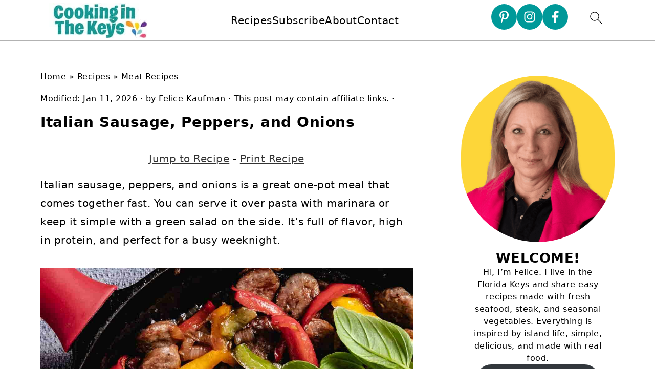

--- FILE ---
content_type: text/html
request_url: https://api.intentiq.com/profiles_engine/ProfilesEngineServlet?at=39&mi=10&dpi=936734067&pt=17&dpn=1&iiqidtype=2&iiqpcid=e56af0e5-883c-45b3-a339-f04971babc22&iiqpciddate=1769076637732&pcid=ffc4acbb-82a4-4758-9fd1-29f3ef126f3c&idtype=3&gdpr=0&japs=false&jaesc=0&jafc=0&jaensc=0&jsver=0.33&testGroup=A&source=pbjs&ABTestingConfigurationSource=group&abtg=A&vrref=https%3A%2F%2Fcookinginthekeys.com
body_size: 51
content:
{"abPercentage":97,"adt":1,"ct":2,"isOptedOut":false,"data":{"eids":[]},"dbsaved":"false","ls":true,"cttl":86400000,"abTestUuid":"g_9dd0f85f-4540-410d-8c1b-7407ec37940a","tc":9,"sid":78310647}

--- FILE ---
content_type: application/javascript; charset=utf-8
request_url: https://fundingchoicesmessages.google.com/f/AGSKWxUnQY_-onNnIHIuv6ncy-Pvd1OJQyuK9ooQZ1uoB1GRM5A2obR__diiJHsslMi-thNED27Z-GIpBWaJivHCCuCX5A5uXIq4Y3yg7Z84B3SStvXMRRdT_uvH2lgjkYHL5XQLn_kYY_cmnd84JqoZo5JZlr-Xh6KRLch5c78sx6HIn7pT4IQY9ocK1Cuy/_/popunder7.-ads-Feature-.eu/adv//adverserve./ads/motherless.
body_size: -1288
content:
window['afe53990-1761-4e81-bfd3-4dc6ea642ff2'] = true;

--- FILE ---
content_type: text/plain
request_url: https://rtb.openx.net/openrtbb/prebidjs
body_size: -86
content:
{"id":"928ba3c5-586b-4d03-abbe-a513b37c9bed","nbr":0}

--- FILE ---
content_type: text/plain; charset=UTF-8
request_url: https://at.teads.tv/fpc?analytics_tag_id=PUB_17002&tfpvi=&gdpr_consent=&gdpr_status=22&gdpr_reason=220&ccpa_consent=&sv=prebid-v1
body_size: 56
content:
YTc2NjY3YmYtOGNjNC00MzBiLTg0NzktMjhiZWM5MjAxNTQ4Iy05LTI=

--- FILE ---
content_type: text/plain
request_url: https://rtb.openx.net/openrtbb/prebidjs
body_size: -228
content:
{"id":"34df9fd8-bfb4-4465-b998-7b26eabf2a82","nbr":0}

--- FILE ---
content_type: text/plain
request_url: https://rtb.openx.net/openrtbb/prebidjs
body_size: -228
content:
{"id":"811d3a14-235c-4939-bb17-6d4fafbf0d35","nbr":0}

--- FILE ---
content_type: text/plain; charset=utf-8
request_url: https://ads.adthrive.com/http-api/cv2
body_size: 2987
content:
{"om":["04897otm","0iyi1awv","0mzsmbxe","0o3ed5fh","0pycs8g7","0sm4lr19","1","101779_7764-1036207","10310289136970_593674671","10ua7afe","11142692","124843_9","124844_22","1610338926","1611092","1986:665280126","1qycnxb6","202d4qe7","2132:42602443","2132:46037183","2179:581121500461316663","2249:567996566","2249:581439030","2249:650628516","2249:650628523","2249:650628582","2249:650662457","2249:662425279","2249:691914577","2249:691925891","2249:703330140","2307:10ua7afe","2307:5vb39qim","2307:7a0tg1yi","2307:8orkh93v","2307:98xzy0ek","2307:9t6gmxuz","2307:a7w365s6","2307:cgx63l2w","2307:cqant14y","2307:duxvs448","2307:enlhmyoh","2307:gn3plkq1","2307:i3i05vpz","2307:nzm94v28","2307:oj70mowv","2307:tomxatk9","2307:tty470r7","2307:uqph5v76","2307:uvzw7l54","2307:wfxqcwx7","2307:yytee9j8","2307:zd631qlo","2409_25495_176_CR52092921","2409_25495_176_CR52092923","2409_25495_176_CR52092956","2409_25495_176_CR52092957","2409_25495_176_CR52092959","2409_25495_176_CR52150651","2409_25495_176_CR52153849","2409_25495_176_CR52175340","2409_25495_176_CR52178315","2409_25495_176_CR52186411","2409_25495_176_CR52188001","247654825","248492119","248493037","25_oz31jrd0","25_yi6qlg3p","25_ztlksnbe","2636_1101777_7764-1036209","2676:85393222","2676:85451497","2676:85480678","2676:85690696","2676:86087907","2676:86434325","2676:86540711","2676:86698472","2gglwanz","2jjp1phz","2nlagx7b","3018/7bde77b5ea7700479e9d98db672b3e5a","3018/8079e12824bb0020dced49bcec965091","3018/bcd12fc9396877a7c446510d29de870d","308_125203_16","308_125204_12","32j56hnc","33058672","33118520","3335_73_665280126","33603859","33604871","3490:CR52212687","3490:CR52223725","3658_149557_uk3rjp8m","3658_15078_fqeh4hao","3658_18008_yytee9j8","381513943572","3822:24417995","3hkzqiet","409_216366","409_225978","409_225980","409_225982","409_226352","409_227223","409_227224","409_233111","43919984","458901553568","485027845327","49304284","4fk9nxse","4r7canzx","50447579","51372397","51372434","52321874","5316_139700_cebab8a3-849f-4c71-9204-2195b7691600","5316_139700_e3bec6f0-d5db-47c8-9c47-71e32e0abd19","5316_139700_e57da5d6-bc41-40d9-9688-87a11ae6ec85","53v6aquw","549410","5510:6mj57yc0","5510:kecbwzbd","5510:ouycdkmq","5510:qlw2vktr","5510:t393g7ye","5510:wfxqcwx7","55116649","55167461","557_409_216366","557_409_216396","557_409_220139","557_409_220344","557_409_223589","557_409_225988","557_409_228054","557_409_228055","557_409_235268","55826909","558_93_yytee9j8","56635908","5989_1799740_704078402","5989_1799740_704085420","60398729","60f5a06w","61210719","6126589193","61900466","61916211","61916223","61932920","61932933","62019442","62019933","6226505231","6226505239","6226543495","6250_66552_T26308731","6250_66552_T26310990","6250_66552_T26312052","627309159","628086965","628153053","628153173","628222860","628223277","628360579","628360582","628444349","628444433","628444439","628456307","628456379","628456382","628456391","628622163","628622166","628622175","628622241","628622244","628622250","628683371","628687043","628687463","628803013","628841673","629007394","629168565","629171202","62964130","630928655","644181769","663293761","665280126","673375558002","677027233","680_99480_700109379","680_99480_700109389","680_99480_700109391","680_99480_700109393","684493019","6l5qanx0","700109389","700109391","700109399","702423494","704615586","705115233","705115332","705115442","705115523","705116521","705119942","705127202","707102854","707102891","707102936","70_86698451","722839542471","74243_74_17414988","7732580","792518230556","79482161","7fl72cxu","7fmk89yf","7s82759r","7sf7w6kh","7vplnmf7","7xb3th35","8172728","8172734","8172738","8172740","82_7764-1036210","86434096","86698464","86925934","86925937","8orkh93v","8u2upl8r","9057/0328842c8f1d017570ede5c97267f40d","9057/0da634e56b4dee1eb149a27fcef83898","9057/b232bee09e318349723e6bde72381ba0","9nex8xyd","9t6gmxuz","a7w365s6","a7wye4jw","bn278v80","bpwmigtk","c1dt8zmk","c75hp4ji","c88kaley","cmpalw5s","cqant14y","cr-f6puwm2x27tf1","cr-f6puwm2y27tf1","cr-q97t18oou9vd","cr-q97t18oouatj","cr-q97t18ooubwe","cr-q97t18ooubxe","cv0h9mrv","czt3qxxp","dpjydwun","duxvs448","eb9vjo1r","enlhmyoh","fcn2zae1","fhon8bft","fk23o2nm","fphs0z2t","fq298eh4hao","fy5qcztw","fzw4jega","gix2ylp1","gn3plkq1","gnm8sidp","h0cw921b","h4x8d2p8","hqz7anxg","i2aglcoy","i3298i05vpz","i3i05vpz","i90isgt0","iiu0wq3s","iu5svso2","ixtrvado","jd035jgw","kecbwzbd","klqiditz","kz8629zd","l2s786m6","lfjpjw5a","lqdvaorh","mev7qd3f","mne39gsk","n3egwnq7","nv0uqrqm","nzm94v28","o4jf439x","ofoon6ir","ouycdkmq","ozdii3rw","pagvt0pd","pefxr7k2","pkydekxi","ppn03peq","q0nt8p8d","qM1pWMu_Q2s","qqvgscdx","quk7w53j","rxj4b6nw","s2ahu2ae","s4s41bit","sr32zoh8","t393g7ye","t4zab46q","tfbg3n3b","u690dg05","u7p1kjgp","uf7vbcrs","ujqkqtnh","vk8u5qr9","vu7blwxt","w82ynfkl","wfxqcwx7","wt0wmo2s","wwysuisj","xdaezn6y","xgjdt26g","xmrkzlba","xncaqh7c","yi6qlg3p","ylz2n35t","yuma6t5d","yytee9j8","zaiy3lqy","zd631qlo","zep75yl2","zpm9ltrh","zrjhj59z","7979132","7979135"],"pmp":[],"adomains":["123notices.com","1md.org","about.bugmd.com","acelauncher.com","adameve.com","akusoli.com","allyspin.com","askanexpertonline.com","atomapplications.com","bassbet.com","betsson.gr","biz-zone.co","bizreach.jp","bubbleroom.se","bugmd.com","buydrcleanspray.com","byrna.com","capitaloneshopping.com","clarifion.com","combatironapparel.com","controlcase.com","convertwithwave.com","cotosen.com","countingmypennies.com","cratedb.com","croisieurope.be","cs.money","dallasnews.com","definition.org","derila-ergo.com","dhgate.com","dhs.gov","displate.com","easyprint.app","easyrecipefinder.co","fabpop.net","familynow.club","fla-keys.com","folkaly.com","g123.jp","gameswaka.com","getbugmd.com","getconsumerchoice.com","getcubbie.com","gowavebrowser.co","gowdr.com","gransino.com","grosvenorcasinos.com","guard.io","hero-wars.com","holts.com","instantbuzz.net","itsmanual.com","jackpotcitycasino.com","justanswer.com","justanswer.es","la-date.com","lightinthebox.com","liverrenew.com","local.com","lovehoney.com","lulutox.com","lymphsystemsupport.com","manualsdirectory.org","meccabingo.com","medimops.de","mensdrivingforce.com","millioner.com","miniretornaveis.com","mobiplus.me","myiq.com","national-lottery.co.uk","naturalhealthreports.net","nbliver360.com","nikke-global.com","nordicspirit.co.uk","nuubu.com","onlinemanualspdf.co","original-play.com","outliermodel.com","paperela.com","paradisestays.site","parasiterelief.com","peta.org","photoshelter.com","plannedparenthood.org","playvod-za.com","printeasilyapp.com","printwithwave.com","profitor.com","quicklearnx.com","quickrecipehub.com","rakuten-sec.co.jp","rangeusa.com","refinancegold.com","robocat.com","royalcaribbean.com","saba.com.mx","shift.com","simple.life","spinbara.com","systeme.io","taboola.com","tackenberg.de","temu.com","tenfactorialrocks.com","theoceanac.com","topaipick.com","totaladblock.com","usconcealedcarry.com","vagisil.com","vegashero.com","vegogarden.com","veryfast.io","viewmanuals.com","viewrecipe.net","votervoice.net","vuse.com","wavebrowser.co","wavebrowserpro.com","weareplannedparenthood.org","xiaflex.com","yourchamilia.com"]}